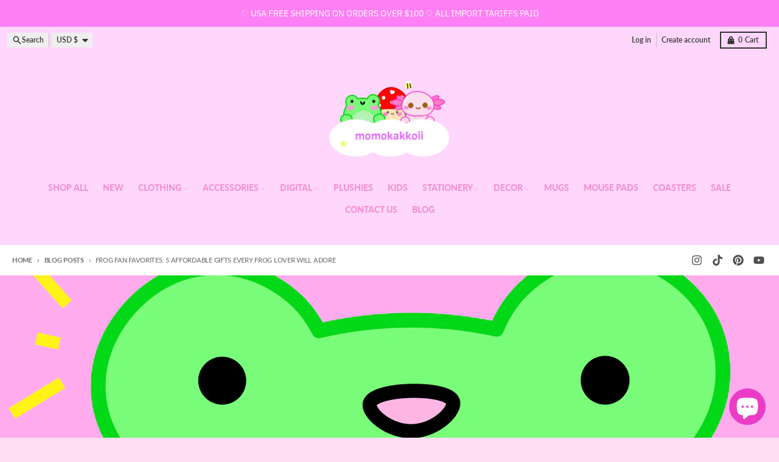

--- FILE ---
content_type: text/javascript; charset=utf-8
request_url: https://momokakkoii.com/web-pixels@ae1676cfwd2530674p4253c800m34e853cb/web-pixel-1897496956@aa9feb15e63a302383aa48b053211bbb/sandbox/worker.modern.js
body_size: -772
content:
importScripts('https://momokakkoii.com/cdn/wpm/sae1676cfwd2530674p4253c800m34e853cbm.js');
globalThis.shopify = self.webPixelsManager.createShopifyExtend('1897496956', 'APP');
importScripts('/web-pixels/strict/app/web-pixel-1897496956@aa9feb15e63a302383aa48b053211bbb.js');


--- FILE ---
content_type: text/javascript; charset=utf-8
request_url: https://momokakkoii.com/web-pixels@ae1676cfwd2530674p4253c800m34e853cb/web-pixel-46366794@18031546ee651571ed29edbe71a3550b/sandbox/worker.modern.js
body_size: -515
content:
importScripts('https://momokakkoii.com/cdn/wpm/sae1676cfwd2530674p4253c800m34e853cbm.js');
globalThis.shopify = self.webPixelsManager.createShopifyExtend('46366794', 'APP');
importScripts('/web-pixels/strict/app/web-pixel-46366794@18031546ee651571ed29edbe71a3550b.js');


--- FILE ---
content_type: text/javascript; charset=utf-8
request_url: https://momokakkoii.com/web-pixels@ae1676cfwd2530674p4253c800m34e853cb/web-pixel-6848586@23b97d18e2aa74363140dc29c9284e87/sandbox/worker.modern.js
body_size: -709
content:
importScripts('https://momokakkoii.com/cdn/wpm/sae1676cfwd2530674p4253c800m34e853cbm.js');
globalThis.shopify = self.webPixelsManager.createShopifyExtend('6848586', 'APP');
importScripts('/web-pixels/strict/app/web-pixel-6848586@23b97d18e2aa74363140dc29c9284e87.js');


--- FILE ---
content_type: text/javascript; charset=utf-8
request_url: https://momokakkoii.com/web-pixels@ae1676cfwd2530674p4253c800m34e853cb/web-pixel-293994570@22e92c2ad45662f435e4801458fb78cc/sandbox/worker.modern.js
body_size: -490
content:
importScripts('https://momokakkoii.com/cdn/wpm/sae1676cfwd2530674p4253c800m34e853cbm.js');
globalThis.shopify = self.webPixelsManager.createShopifyExtend('293994570', 'APP');
importScripts('/web-pixels/strict/app/web-pixel-293994570@22e92c2ad45662f435e4801458fb78cc.js');


--- FILE ---
content_type: text/javascript; charset=utf-8
request_url: https://momokakkoii.com/web-pixels@ae1676cfwd2530674p4253c800m34e853cb/web-pixel-2123235708@9a3e1117c25e3d7955a2b89bcfe1cdfd/sandbox/worker.modern.js
body_size: -477
content:
importScripts('https://momokakkoii.com/cdn/wpm/sae1676cfwd2530674p4253c800m34e853cbm.js');
globalThis.shopify = self.webPixelsManager.createShopifyExtend('2123235708', 'APP');
importScripts('/web-pixels/strict/app/web-pixel-2123235708@9a3e1117c25e3d7955a2b89bcfe1cdfd.js');
